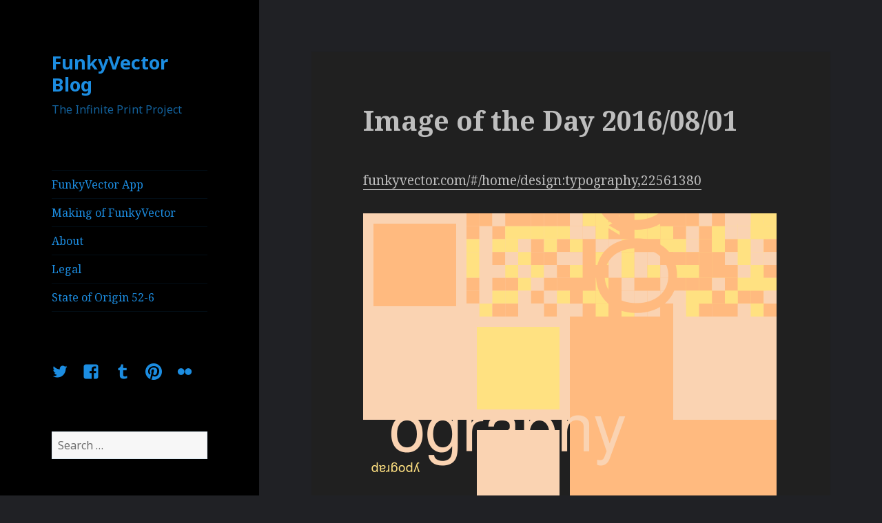

--- FILE ---
content_type: text/html; charset=UTF-8
request_url: https://blog.funkyvector.com/2016/08/01/image-of-the-day-20160801/
body_size: 54984
content:
<!DOCTYPE html>
<html lang="en-AU" class="no-js">
<head>
	<meta charset="UTF-8">
	<meta name="viewport" content="width=device-width">
	<link rel="profile" href="http://gmpg.org/xfn/11">
	<link rel="pingback" href="https://blog.funkyvector.com/xmlrpc.php">
	<!--[if lt IE 9]>
	<script src="https://blog.funkyvector.com/wp-content/themes/twentyfifteen/js/html5.js"></script>
	<![endif]-->
	<script>(function(html){html.className = html.className.replace(/\bno-js\b/,'js')})(document.documentElement);</script>
<title>Image of the Day 2016/08/01 &#8211; FunkyVector Blog</title>
<meta name='robots' content='max-image-preview:large' />
<link rel='dns-prefetch' href='//platform-api.sharethis.com' />
<link rel='dns-prefetch' href='//fonts.googleapis.com' />
<link rel='dns-prefetch' href='//s.w.org' />
<link href='https://fonts.gstatic.com' crossorigin rel='preconnect' />
<link rel="alternate" type="application/rss+xml" title="FunkyVector Blog &raquo; Feed" href="https://blog.funkyvector.com/feed/" />
<link rel="alternate" type="application/rss+xml" title="FunkyVector Blog &raquo; Comments Feed" href="https://blog.funkyvector.com/comments/feed/" />
<link rel="alternate" type="application/rss+xml" title="FunkyVector Blog &raquo; Image of the Day 2016/08/01 Comments Feed" href="https://blog.funkyvector.com/2016/08/01/image-of-the-day-20160801/feed/" />
<script type="text/javascript">
window._wpemojiSettings = {"baseUrl":"https:\/\/s.w.org\/images\/core\/emoji\/14.0.0\/72x72\/","ext":".png","svgUrl":"https:\/\/s.w.org\/images\/core\/emoji\/14.0.0\/svg\/","svgExt":".svg","source":{"concatemoji":"https:\/\/blog.funkyvector.com\/wp-includes\/js\/wp-emoji-release.min.js?ver=6.0.11"}};
/*! This file is auto-generated */
!function(e,a,t){var n,r,o,i=a.createElement("canvas"),p=i.getContext&&i.getContext("2d");function s(e,t){var a=String.fromCharCode,e=(p.clearRect(0,0,i.width,i.height),p.fillText(a.apply(this,e),0,0),i.toDataURL());return p.clearRect(0,0,i.width,i.height),p.fillText(a.apply(this,t),0,0),e===i.toDataURL()}function c(e){var t=a.createElement("script");t.src=e,t.defer=t.type="text/javascript",a.getElementsByTagName("head")[0].appendChild(t)}for(o=Array("flag","emoji"),t.supports={everything:!0,everythingExceptFlag:!0},r=0;r<o.length;r++)t.supports[o[r]]=function(e){if(!p||!p.fillText)return!1;switch(p.textBaseline="top",p.font="600 32px Arial",e){case"flag":return s([127987,65039,8205,9895,65039],[127987,65039,8203,9895,65039])?!1:!s([55356,56826,55356,56819],[55356,56826,8203,55356,56819])&&!s([55356,57332,56128,56423,56128,56418,56128,56421,56128,56430,56128,56423,56128,56447],[55356,57332,8203,56128,56423,8203,56128,56418,8203,56128,56421,8203,56128,56430,8203,56128,56423,8203,56128,56447]);case"emoji":return!s([129777,127995,8205,129778,127999],[129777,127995,8203,129778,127999])}return!1}(o[r]),t.supports.everything=t.supports.everything&&t.supports[o[r]],"flag"!==o[r]&&(t.supports.everythingExceptFlag=t.supports.everythingExceptFlag&&t.supports[o[r]]);t.supports.everythingExceptFlag=t.supports.everythingExceptFlag&&!t.supports.flag,t.DOMReady=!1,t.readyCallback=function(){t.DOMReady=!0},t.supports.everything||(n=function(){t.readyCallback()},a.addEventListener?(a.addEventListener("DOMContentLoaded",n,!1),e.addEventListener("load",n,!1)):(e.attachEvent("onload",n),a.attachEvent("onreadystatechange",function(){"complete"===a.readyState&&t.readyCallback()})),(e=t.source||{}).concatemoji?c(e.concatemoji):e.wpemoji&&e.twemoji&&(c(e.twemoji),c(e.wpemoji)))}(window,document,window._wpemojiSettings);
</script>
<style type="text/css">
img.wp-smiley,
img.emoji {
	display: inline !important;
	border: none !important;
	box-shadow: none !important;
	height: 1em !important;
	width: 1em !important;
	margin: 0 0.07em !important;
	vertical-align: -0.1em !important;
	background: none !important;
	padding: 0 !important;
}
</style>
	<link rel='stylesheet' id='wp-block-library-css'  href='https://blog.funkyvector.com/wp-includes/css/dist/block-library/style.min.css?ver=6.0.11' type='text/css' media='all' />
<style id='wp-block-library-theme-inline-css' type='text/css'>
.wp-block-audio figcaption{color:#555;font-size:13px;text-align:center}.is-dark-theme .wp-block-audio figcaption{color:hsla(0,0%,100%,.65)}.wp-block-code{border:1px solid #ccc;border-radius:4px;font-family:Menlo,Consolas,monaco,monospace;padding:.8em 1em}.wp-block-embed figcaption{color:#555;font-size:13px;text-align:center}.is-dark-theme .wp-block-embed figcaption{color:hsla(0,0%,100%,.65)}.blocks-gallery-caption{color:#555;font-size:13px;text-align:center}.is-dark-theme .blocks-gallery-caption{color:hsla(0,0%,100%,.65)}.wp-block-image figcaption{color:#555;font-size:13px;text-align:center}.is-dark-theme .wp-block-image figcaption{color:hsla(0,0%,100%,.65)}.wp-block-pullquote{border-top:4px solid;border-bottom:4px solid;margin-bottom:1.75em;color:currentColor}.wp-block-pullquote__citation,.wp-block-pullquote cite,.wp-block-pullquote footer{color:currentColor;text-transform:uppercase;font-size:.8125em;font-style:normal}.wp-block-quote{border-left:.25em solid;margin:0 0 1.75em;padding-left:1em}.wp-block-quote cite,.wp-block-quote footer{color:currentColor;font-size:.8125em;position:relative;font-style:normal}.wp-block-quote.has-text-align-right{border-left:none;border-right:.25em solid;padding-left:0;padding-right:1em}.wp-block-quote.has-text-align-center{border:none;padding-left:0}.wp-block-quote.is-large,.wp-block-quote.is-style-large,.wp-block-quote.is-style-plain{border:none}.wp-block-search .wp-block-search__label{font-weight:700}:where(.wp-block-group.has-background){padding:1.25em 2.375em}.wp-block-separator.has-css-opacity{opacity:.4}.wp-block-separator{border:none;border-bottom:2px solid;margin-left:auto;margin-right:auto}.wp-block-separator.has-alpha-channel-opacity{opacity:1}.wp-block-separator:not(.is-style-wide):not(.is-style-dots){width:100px}.wp-block-separator.has-background:not(.is-style-dots){border-bottom:none;height:1px}.wp-block-separator.has-background:not(.is-style-wide):not(.is-style-dots){height:2px}.wp-block-table thead{border-bottom:3px solid}.wp-block-table tfoot{border-top:3px solid}.wp-block-table td,.wp-block-table th{padding:.5em;border:1px solid;word-break:normal}.wp-block-table figcaption{color:#555;font-size:13px;text-align:center}.is-dark-theme .wp-block-table figcaption{color:hsla(0,0%,100%,.65)}.wp-block-video figcaption{color:#555;font-size:13px;text-align:center}.is-dark-theme .wp-block-video figcaption{color:hsla(0,0%,100%,.65)}.wp-block-template-part.has-background{padding:1.25em 2.375em;margin-top:0;margin-bottom:0}
</style>
<style id='global-styles-inline-css' type='text/css'>
body{--wp--preset--color--black: #000000;--wp--preset--color--cyan-bluish-gray: #abb8c3;--wp--preset--color--white: #fff;--wp--preset--color--pale-pink: #f78da7;--wp--preset--color--vivid-red: #cf2e2e;--wp--preset--color--luminous-vivid-orange: #ff6900;--wp--preset--color--luminous-vivid-amber: #fcb900;--wp--preset--color--light-green-cyan: #7bdcb5;--wp--preset--color--vivid-green-cyan: #00d084;--wp--preset--color--pale-cyan-blue: #8ed1fc;--wp--preset--color--vivid-cyan-blue: #0693e3;--wp--preset--color--vivid-purple: #9b51e0;--wp--preset--color--dark-gray: #111;--wp--preset--color--light-gray: #f1f1f1;--wp--preset--color--yellow: #f4ca16;--wp--preset--color--dark-brown: #352712;--wp--preset--color--medium-pink: #e53b51;--wp--preset--color--light-pink: #ffe5d1;--wp--preset--color--dark-purple: #2e2256;--wp--preset--color--purple: #674970;--wp--preset--color--blue-gray: #22313f;--wp--preset--color--bright-blue: #55c3dc;--wp--preset--color--light-blue: #e9f2f9;--wp--preset--gradient--vivid-cyan-blue-to-vivid-purple: linear-gradient(135deg,rgba(6,147,227,1) 0%,rgb(155,81,224) 100%);--wp--preset--gradient--light-green-cyan-to-vivid-green-cyan: linear-gradient(135deg,rgb(122,220,180) 0%,rgb(0,208,130) 100%);--wp--preset--gradient--luminous-vivid-amber-to-luminous-vivid-orange: linear-gradient(135deg,rgba(252,185,0,1) 0%,rgba(255,105,0,1) 100%);--wp--preset--gradient--luminous-vivid-orange-to-vivid-red: linear-gradient(135deg,rgba(255,105,0,1) 0%,rgb(207,46,46) 100%);--wp--preset--gradient--very-light-gray-to-cyan-bluish-gray: linear-gradient(135deg,rgb(238,238,238) 0%,rgb(169,184,195) 100%);--wp--preset--gradient--cool-to-warm-spectrum: linear-gradient(135deg,rgb(74,234,220) 0%,rgb(151,120,209) 20%,rgb(207,42,186) 40%,rgb(238,44,130) 60%,rgb(251,105,98) 80%,rgb(254,248,76) 100%);--wp--preset--gradient--blush-light-purple: linear-gradient(135deg,rgb(255,206,236) 0%,rgb(152,150,240) 100%);--wp--preset--gradient--blush-bordeaux: linear-gradient(135deg,rgb(254,205,165) 0%,rgb(254,45,45) 50%,rgb(107,0,62) 100%);--wp--preset--gradient--luminous-dusk: linear-gradient(135deg,rgb(255,203,112) 0%,rgb(199,81,192) 50%,rgb(65,88,208) 100%);--wp--preset--gradient--pale-ocean: linear-gradient(135deg,rgb(255,245,203) 0%,rgb(182,227,212) 50%,rgb(51,167,181) 100%);--wp--preset--gradient--electric-grass: linear-gradient(135deg,rgb(202,248,128) 0%,rgb(113,206,126) 100%);--wp--preset--gradient--midnight: linear-gradient(135deg,rgb(2,3,129) 0%,rgb(40,116,252) 100%);--wp--preset--duotone--dark-grayscale: url('#wp-duotone-dark-grayscale');--wp--preset--duotone--grayscale: url('#wp-duotone-grayscale');--wp--preset--duotone--purple-yellow: url('#wp-duotone-purple-yellow');--wp--preset--duotone--blue-red: url('#wp-duotone-blue-red');--wp--preset--duotone--midnight: url('#wp-duotone-midnight');--wp--preset--duotone--magenta-yellow: url('#wp-duotone-magenta-yellow');--wp--preset--duotone--purple-green: url('#wp-duotone-purple-green');--wp--preset--duotone--blue-orange: url('#wp-duotone-blue-orange');--wp--preset--font-size--small: 13px;--wp--preset--font-size--medium: 20px;--wp--preset--font-size--large: 36px;--wp--preset--font-size--x-large: 42px;}.has-black-color{color: var(--wp--preset--color--black) !important;}.has-cyan-bluish-gray-color{color: var(--wp--preset--color--cyan-bluish-gray) !important;}.has-white-color{color: var(--wp--preset--color--white) !important;}.has-pale-pink-color{color: var(--wp--preset--color--pale-pink) !important;}.has-vivid-red-color{color: var(--wp--preset--color--vivid-red) !important;}.has-luminous-vivid-orange-color{color: var(--wp--preset--color--luminous-vivid-orange) !important;}.has-luminous-vivid-amber-color{color: var(--wp--preset--color--luminous-vivid-amber) !important;}.has-light-green-cyan-color{color: var(--wp--preset--color--light-green-cyan) !important;}.has-vivid-green-cyan-color{color: var(--wp--preset--color--vivid-green-cyan) !important;}.has-pale-cyan-blue-color{color: var(--wp--preset--color--pale-cyan-blue) !important;}.has-vivid-cyan-blue-color{color: var(--wp--preset--color--vivid-cyan-blue) !important;}.has-vivid-purple-color{color: var(--wp--preset--color--vivid-purple) !important;}.has-black-background-color{background-color: var(--wp--preset--color--black) !important;}.has-cyan-bluish-gray-background-color{background-color: var(--wp--preset--color--cyan-bluish-gray) !important;}.has-white-background-color{background-color: var(--wp--preset--color--white) !important;}.has-pale-pink-background-color{background-color: var(--wp--preset--color--pale-pink) !important;}.has-vivid-red-background-color{background-color: var(--wp--preset--color--vivid-red) !important;}.has-luminous-vivid-orange-background-color{background-color: var(--wp--preset--color--luminous-vivid-orange) !important;}.has-luminous-vivid-amber-background-color{background-color: var(--wp--preset--color--luminous-vivid-amber) !important;}.has-light-green-cyan-background-color{background-color: var(--wp--preset--color--light-green-cyan) !important;}.has-vivid-green-cyan-background-color{background-color: var(--wp--preset--color--vivid-green-cyan) !important;}.has-pale-cyan-blue-background-color{background-color: var(--wp--preset--color--pale-cyan-blue) !important;}.has-vivid-cyan-blue-background-color{background-color: var(--wp--preset--color--vivid-cyan-blue) !important;}.has-vivid-purple-background-color{background-color: var(--wp--preset--color--vivid-purple) !important;}.has-black-border-color{border-color: var(--wp--preset--color--black) !important;}.has-cyan-bluish-gray-border-color{border-color: var(--wp--preset--color--cyan-bluish-gray) !important;}.has-white-border-color{border-color: var(--wp--preset--color--white) !important;}.has-pale-pink-border-color{border-color: var(--wp--preset--color--pale-pink) !important;}.has-vivid-red-border-color{border-color: var(--wp--preset--color--vivid-red) !important;}.has-luminous-vivid-orange-border-color{border-color: var(--wp--preset--color--luminous-vivid-orange) !important;}.has-luminous-vivid-amber-border-color{border-color: var(--wp--preset--color--luminous-vivid-amber) !important;}.has-light-green-cyan-border-color{border-color: var(--wp--preset--color--light-green-cyan) !important;}.has-vivid-green-cyan-border-color{border-color: var(--wp--preset--color--vivid-green-cyan) !important;}.has-pale-cyan-blue-border-color{border-color: var(--wp--preset--color--pale-cyan-blue) !important;}.has-vivid-cyan-blue-border-color{border-color: var(--wp--preset--color--vivid-cyan-blue) !important;}.has-vivid-purple-border-color{border-color: var(--wp--preset--color--vivid-purple) !important;}.has-vivid-cyan-blue-to-vivid-purple-gradient-background{background: var(--wp--preset--gradient--vivid-cyan-blue-to-vivid-purple) !important;}.has-light-green-cyan-to-vivid-green-cyan-gradient-background{background: var(--wp--preset--gradient--light-green-cyan-to-vivid-green-cyan) !important;}.has-luminous-vivid-amber-to-luminous-vivid-orange-gradient-background{background: var(--wp--preset--gradient--luminous-vivid-amber-to-luminous-vivid-orange) !important;}.has-luminous-vivid-orange-to-vivid-red-gradient-background{background: var(--wp--preset--gradient--luminous-vivid-orange-to-vivid-red) !important;}.has-very-light-gray-to-cyan-bluish-gray-gradient-background{background: var(--wp--preset--gradient--very-light-gray-to-cyan-bluish-gray) !important;}.has-cool-to-warm-spectrum-gradient-background{background: var(--wp--preset--gradient--cool-to-warm-spectrum) !important;}.has-blush-light-purple-gradient-background{background: var(--wp--preset--gradient--blush-light-purple) !important;}.has-blush-bordeaux-gradient-background{background: var(--wp--preset--gradient--blush-bordeaux) !important;}.has-luminous-dusk-gradient-background{background: var(--wp--preset--gradient--luminous-dusk) !important;}.has-pale-ocean-gradient-background{background: var(--wp--preset--gradient--pale-ocean) !important;}.has-electric-grass-gradient-background{background: var(--wp--preset--gradient--electric-grass) !important;}.has-midnight-gradient-background{background: var(--wp--preset--gradient--midnight) !important;}.has-small-font-size{font-size: var(--wp--preset--font-size--small) !important;}.has-medium-font-size{font-size: var(--wp--preset--font-size--medium) !important;}.has-large-font-size{font-size: var(--wp--preset--font-size--large) !important;}.has-x-large-font-size{font-size: var(--wp--preset--font-size--x-large) !important;}
</style>
<link rel='stylesheet' id='twentyfifteen-fonts-css'  href='https://fonts.googleapis.com/css?family=Noto+Sans%3A400italic%2C700italic%2C400%2C700%7CNoto+Serif%3A400italic%2C700italic%2C400%2C700%7CInconsolata%3A400%2C700&#038;subset=latin%2Clatin-ext' type='text/css' media='all' />
<link rel='stylesheet' id='genericons-css'  href='https://blog.funkyvector.com/wp-content/themes/twentyfifteen/genericons/genericons.css?ver=3.2' type='text/css' media='all' />
<link rel='stylesheet' id='twentyfifteen-style-css'  href='https://blog.funkyvector.com/wp-content/themes/twentyfifteen/style.css?ver=6.0.11' type='text/css' media='all' />
<style id='twentyfifteen-style-inline-css' type='text/css'>
	/* Color Scheme */

	/* Background Color */
	body {
		background-color: #111111;
	}

	/* Sidebar Background Color */
	body:before,
	.site-header {
		background-color: #202020;
	}

	/* Box Background Color */
	.post-navigation,
	.pagination,
	.secondary,
	.site-footer,
	.hentry,
	.page-header,
	.page-content,
	.comments-area,
	.widecolumn {
		background-color: #202020;
	}

	/* Box Background Color */
	button,
	input[type="button"],
	input[type="reset"],
	input[type="submit"],
	.pagination .prev,
	.pagination .next,
	.widget_calendar tbody a,
	.widget_calendar tbody a:hover,
	.widget_calendar tbody a:focus,
	.page-links a,
	.page-links a:hover,
	.page-links a:focus,
	.sticky-post {
		color: #202020;
	}

	/* Main Text Color */
	button,
	input[type="button"],
	input[type="reset"],
	input[type="submit"],
	.pagination .prev,
	.pagination .next,
	.widget_calendar tbody a,
	.page-links a,
	.sticky-post {
		background-color: #bebebe;
	}

	/* Main Text Color */
	body,
	blockquote cite,
	blockquote small,
	a,
	.dropdown-toggle:after,
	.image-navigation a:hover,
	.image-navigation a:focus,
	.comment-navigation a:hover,
	.comment-navigation a:focus,
	.widget-title,
	.entry-footer a:hover,
	.entry-footer a:focus,
	.comment-metadata a:hover,
	.comment-metadata a:focus,
	.pingback .edit-link a:hover,
	.pingback .edit-link a:focus,
	.comment-list .reply a:hover,
	.comment-list .reply a:focus,
	.site-info a:hover,
	.site-info a:focus {
		color: #bebebe;
	}

	/* Main Text Color */
	.entry-content a,
	.entry-summary a,
	.page-content a,
	.comment-content a,
	.pingback .comment-body > a,
	.author-description a,
	.taxonomy-description a,
	.textwidget a,
	.entry-footer a:hover,
	.comment-metadata a:hover,
	.pingback .edit-link a:hover,
	.comment-list .reply a:hover,
	.site-info a:hover {
		border-color: #bebebe;
	}

	/* Secondary Text Color */
	button:hover,
	button:focus,
	input[type="button"]:hover,
	input[type="button"]:focus,
	input[type="reset"]:hover,
	input[type="reset"]:focus,
	input[type="submit"]:hover,
	input[type="submit"]:focus,
	.pagination .prev:hover,
	.pagination .prev:focus,
	.pagination .next:hover,
	.pagination .next:focus,
	.widget_calendar tbody a:hover,
	.widget_calendar tbody a:focus,
	.page-links a:hover,
	.page-links a:focus {
		background-color: #bebebe; /* Fallback for IE7 and IE8 */
		background-color: rgba( 190, 190, 190, 0.7);
	}

	/* Secondary Text Color */
	blockquote,
	a:hover,
	a:focus,
	.main-navigation .menu-item-description,
	.post-navigation .meta-nav,
	.post-navigation a:hover .post-title,
	.post-navigation a:focus .post-title,
	.image-navigation,
	.image-navigation a,
	.comment-navigation,
	.comment-navigation a,
	.widget,
	.author-heading,
	.entry-footer,
	.entry-footer a,
	.taxonomy-description,
	.page-links > .page-links-title,
	.entry-caption,
	.comment-author,
	.comment-metadata,
	.comment-metadata a,
	.pingback .edit-link,
	.pingback .edit-link a,
	.post-password-form label,
	.comment-form label,
	.comment-notes,
	.comment-awaiting-moderation,
	.logged-in-as,
	.form-allowed-tags,
	.no-comments,
	.site-info,
	.site-info a,
	.wp-caption-text,
	.gallery-caption,
	.comment-list .reply a,
	.widecolumn label,
	.widecolumn .mu_register label {
		color: #bebebe; /* Fallback for IE7 and IE8 */
		color: rgba( 190, 190, 190, 0.7);
	}

	/* Secondary Text Color */
	blockquote,
	.logged-in-as a:hover,
	.comment-author a:hover {
		border-color: #bebebe; /* Fallback for IE7 and IE8 */
		border-color: rgba( 190, 190, 190, 0.7);
	}

	/* Border Color */
	hr,
	.dropdown-toggle:hover,
	.dropdown-toggle:focus {
		background-color: #bebebe; /* Fallback for IE7 and IE8 */
		background-color: rgba( 190, 190, 190, 0.1);
	}

	/* Border Color */
	pre,
	abbr[title],
	table,
	th,
	td,
	input,
	textarea,
	.main-navigation ul,
	.main-navigation li,
	.post-navigation,
	.post-navigation div + div,
	.pagination,
	.comment-navigation,
	.widget li,
	.widget_categories .children,
	.widget_nav_menu .sub-menu,
	.widget_pages .children,
	.site-header,
	.site-footer,
	.hentry + .hentry,
	.author-info,
	.entry-content .page-links a,
	.page-links > span,
	.page-header,
	.comments-area,
	.comment-list + .comment-respond,
	.comment-list article,
	.comment-list .pingback,
	.comment-list .trackback,
	.comment-list .reply a,
	.no-comments {
		border-color: #bebebe; /* Fallback for IE7 and IE8 */
		border-color: rgba( 190, 190, 190, 0.1);
	}

	/* Border Focus Color */
	a:focus,
	button:focus,
	input:focus {
		outline-color: #bebebe; /* Fallback for IE7 and IE8 */
		outline-color: rgba( 190, 190, 190, 0.3);
	}

	input:focus,
	textarea:focus {
		border-color: #bebebe; /* Fallback for IE7 and IE8 */
		border-color: rgba( 190, 190, 190, 0.3);
	}

	/* Sidebar Link Color */
	.secondary-toggle:before {
		color: #bebebe;
	}

	.site-title a,
	.site-description {
		color: #bebebe;
	}

	/* Sidebar Text Color */
	.site-title a:hover,
	.site-title a:focus {
		color: rgba( 190, 190, 190, 0.7);
	}

	/* Sidebar Border Color */
	.secondary-toggle {
		border-color: #bebebe; /* Fallback for IE7 and IE8 */
		border-color: rgba( 190, 190, 190, 0.1);
	}

	/* Sidebar Border Focus Color */
	.secondary-toggle:hover,
	.secondary-toggle:focus {
		border-color: #bebebe; /* Fallback for IE7 and IE8 */
		border-color: rgba( 190, 190, 190, 0.3);
	}

	.site-title a {
		outline-color: #bebebe; /* Fallback for IE7 and IE8 */
		outline-color: rgba( 190, 190, 190, 0.3);
	}

	/* Meta Background Color */
	.entry-footer {
		background-color: #1b1b1b;
	}

	@media screen and (min-width: 38.75em) {
		/* Main Text Color */
		.page-header {
			border-color: #bebebe;
		}
	}

	@media screen and (min-width: 59.6875em) {
		/* Make sure its transparent on desktop */
		.site-header,
		.secondary {
			background-color: transparent;
		}

		/* Sidebar Background Color */
		.widget button,
		.widget input[type="button"],
		.widget input[type="reset"],
		.widget input[type="submit"],
		.widget_calendar tbody a,
		.widget_calendar tbody a:hover,
		.widget_calendar tbody a:focus {
			color: #202020;
		}

		/* Sidebar Link Color */
		.secondary a,
		.dropdown-toggle:after,
		.widget-title,
		.widget blockquote cite,
		.widget blockquote small {
			color: #bebebe;
		}

		.widget button,
		.widget input[type="button"],
		.widget input[type="reset"],
		.widget input[type="submit"],
		.widget_calendar tbody a {
			background-color: #bebebe;
		}

		.textwidget a {
			border-color: #bebebe;
		}

		/* Sidebar Text Color */
		.secondary a:hover,
		.secondary a:focus,
		.main-navigation .menu-item-description,
		.widget,
		.widget blockquote,
		.widget .wp-caption-text,
		.widget .gallery-caption {
			color: rgba( 190, 190, 190, 0.7);
		}

		.widget button:hover,
		.widget button:focus,
		.widget input[type="button"]:hover,
		.widget input[type="button"]:focus,
		.widget input[type="reset"]:hover,
		.widget input[type="reset"]:focus,
		.widget input[type="submit"]:hover,
		.widget input[type="submit"]:focus,
		.widget_calendar tbody a:hover,
		.widget_calendar tbody a:focus {
			background-color: rgba( 190, 190, 190, 0.7);
		}

		.widget blockquote {
			border-color: rgba( 190, 190, 190, 0.7);
		}

		/* Sidebar Border Color */
		.main-navigation ul,
		.main-navigation li,
		.widget input,
		.widget textarea,
		.widget table,
		.widget th,
		.widget td,
		.widget pre,
		.widget li,
		.widget_categories .children,
		.widget_nav_menu .sub-menu,
		.widget_pages .children,
		.widget abbr[title] {
			border-color: rgba( 190, 190, 190, 0.1);
		}

		.dropdown-toggle:hover,
		.dropdown-toggle:focus,
		.widget hr {
			background-color: rgba( 190, 190, 190, 0.1);
		}

		.widget input:focus,
		.widget textarea:focus {
			border-color: rgba( 190, 190, 190, 0.3);
		}

		.sidebar a:focus,
		.dropdown-toggle:focus {
			outline-color: rgba( 190, 190, 190, 0.3);
		}
	}

		/* Custom Header Background Color */
		body:before,
		.site-header {
			background-color: #000000;
		}

		@media screen and (min-width: 59.6875em) {
			.site-header,
			.secondary {
				background-color: transparent;
			}

			.widget button,
			.widget input[type="button"],
			.widget input[type="reset"],
			.widget input[type="submit"],
			.widget_calendar tbody a,
			.widget_calendar tbody a:hover,
			.widget_calendar tbody a:focus {
				color: #000000;
			}
		}
	

		/* Custom Sidebar Text Color */
		.site-title a,
		.site-description,
		.secondary-toggle:before {
			color: #1c8de1;
		}

		.site-title a:hover,
		.site-title a:focus {
			color: #1c8de1; /* Fallback for IE7 and IE8 */
			color: rgba( 28, 141, 225, 0.7);
		}

		.secondary-toggle {
			border-color: #1c8de1; /* Fallback for IE7 and IE8 */
			border-color: rgba( 28, 141, 225, 0.1);
		}

		.secondary-toggle:hover,
		.secondary-toggle:focus {
			border-color: #1c8de1; /* Fallback for IE7 and IE8 */
			border-color: rgba( 28, 141, 225, 0.3);
		}

		.site-title a {
			outline-color: #1c8de1; /* Fallback for IE7 and IE8 */
			outline-color: rgba( 28, 141, 225, 0.3);
		}

		@media screen and (min-width: 59.6875em) {
			.secondary a,
			.dropdown-toggle:after,
			.widget-title,
			.widget blockquote cite,
			.widget blockquote small {
				color: #1c8de1;
			}

			.widget button,
			.widget input[type="button"],
			.widget input[type="reset"],
			.widget input[type="submit"],
			.widget_calendar tbody a {
				background-color: #1c8de1;
			}

			.textwidget a {
				border-color: #1c8de1;
			}

			.secondary a:hover,
			.secondary a:focus,
			.main-navigation .menu-item-description,
			.widget,
			.widget blockquote,
			.widget .wp-caption-text,
			.widget .gallery-caption {
				color: rgba( 28, 141, 225, 0.7);
			}

			.widget button:hover,
			.widget button:focus,
			.widget input[type="button"]:hover,
			.widget input[type="button"]:focus,
			.widget input[type="reset"]:hover,
			.widget input[type="reset"]:focus,
			.widget input[type="submit"]:hover,
			.widget input[type="submit"]:focus,
			.widget_calendar tbody a:hover,
			.widget_calendar tbody a:focus {
				background-color: rgba( 28, 141, 225, 0.7);
			}

			.widget blockquote {
				border-color: rgba( 28, 141, 225, 0.7);
			}

			.main-navigation ul,
			.main-navigation li,
			.secondary-toggle,
			.widget input,
			.widget textarea,
			.widget table,
			.widget th,
			.widget td,
			.widget pre,
			.widget li,
			.widget_categories .children,
			.widget_nav_menu .sub-menu,
			.widget_pages .children,
			.widget abbr[title] {
				border-color: rgba( 28, 141, 225, 0.1);
			}

			.dropdown-toggle:hover,
			.dropdown-toggle:focus,
			.widget hr {
				background-color: rgba( 28, 141, 225, 0.1);
			}

			.widget input:focus,
			.widget textarea:focus {
				border-color: rgba( 28, 141, 225, 0.3);
			}

			.sidebar a:focus,
			.dropdown-toggle:focus {
				outline-color: rgba( 28, 141, 225, 0.3);
			}
		}
	
</style>
<link rel='stylesheet' id='twentyfifteen-block-style-css'  href='https://blog.funkyvector.com/wp-content/themes/twentyfifteen/css/blocks.css?ver=20181230' type='text/css' media='all' />
<!--[if lt IE 9]>
<link rel='stylesheet' id='twentyfifteen-ie-css'  href='https://blog.funkyvector.com/wp-content/themes/twentyfifteen/css/ie.css?ver=20141010' type='text/css' media='all' />
<![endif]-->
<!--[if lt IE 8]>
<link rel='stylesheet' id='twentyfifteen-ie7-css'  href='https://blog.funkyvector.com/wp-content/themes/twentyfifteen/css/ie7.css?ver=20141010' type='text/css' media='all' />
<![endif]-->
<script type='text/javascript' src='https://blog.funkyvector.com/wp-includes/js/jquery/jquery.min.js?ver=3.6.0' id='jquery-core-js'></script>
<script type='text/javascript' src='https://blog.funkyvector.com/wp-includes/js/jquery/jquery-migrate.min.js?ver=3.3.2' id='jquery-migrate-js'></script>
<script type='text/javascript' src='//platform-api.sharethis.com/js/sharethis.js#product=ga&#038;property=6191fff22b07d30012a0cb64' id='googleanalytics-platform-sharethis-js'></script>
<link rel="https://api.w.org/" href="https://blog.funkyvector.com/wp-json/" /><link rel="alternate" type="application/json" href="https://blog.funkyvector.com/wp-json/wp/v2/posts/811" /><link rel="EditURI" type="application/rsd+xml" title="RSD" href="https://blog.funkyvector.com/xmlrpc.php?rsd" />
<link rel="wlwmanifest" type="application/wlwmanifest+xml" href="https://blog.funkyvector.com/wp-includes/wlwmanifest.xml" /> 
<meta name="generator" content="WordPress 6.0.11" />
<link rel="canonical" href="https://blog.funkyvector.com/2016/08/01/image-of-the-day-20160801/" />
<link rel='shortlink' href='https://blog.funkyvector.com/?p=811' />
<link rel="alternate" type="application/json+oembed" href="https://blog.funkyvector.com/wp-json/oembed/1.0/embed?url=https%3A%2F%2Fblog.funkyvector.com%2F2016%2F08%2F01%2Fimage-of-the-day-20160801%2F" />
<link rel="alternate" type="text/xml+oembed" href="https://blog.funkyvector.com/wp-json/oembed/1.0/embed?url=https%3A%2F%2Fblog.funkyvector.com%2F2016%2F08%2F01%2Fimage-of-the-day-20160801%2F&#038;format=xml" />
<style type="text/css">.recentcomments a{display:inline !important;padding:0 !important;margin:0 !important;}</style><script>
(function() {
	(function (i, s, o, g, r, a, m) {
		i['GoogleAnalyticsObject'] = r;
		i[r] = i[r] || function () {
				(i[r].q = i[r].q || []).push(arguments)
			}, i[r].l = 1 * new Date();
		a = s.createElement(o),
			m = s.getElementsByTagName(o)[0];
		a.async = 1;
		a.src = g;
		m.parentNode.insertBefore(a, m)
	})(window, document, 'script', 'https://google-analytics.com/analytics.js', 'ga');

	ga('create', 'UA-74363467-1', 'auto');
			ga('send', 'pageview');
	})();
</script>
<style type="text/css" id="custom-background-css">
body.custom-background { background-color: #202125; }
</style>
			<style type="text/css" id="wp-custom-css">
			.wp-block-code {
	color: #6fd;
	background: #0005;
}		</style>
		</head>

<body class="post-template-default single single-post postid-811 single-format-standard custom-background wp-embed-responsive">
<svg xmlns="http://www.w3.org/2000/svg" viewBox="0 0 0 0" width="0" height="0" focusable="false" role="none" style="visibility: hidden; position: absolute; left: -9999px; overflow: hidden;" ><defs><filter id="wp-duotone-dark-grayscale"><feColorMatrix color-interpolation-filters="sRGB" type="matrix" values=" .299 .587 .114 0 0 .299 .587 .114 0 0 .299 .587 .114 0 0 .299 .587 .114 0 0 " /><feComponentTransfer color-interpolation-filters="sRGB" ><feFuncR type="table" tableValues="0 0.49803921568627" /><feFuncG type="table" tableValues="0 0.49803921568627" /><feFuncB type="table" tableValues="0 0.49803921568627" /><feFuncA type="table" tableValues="1 1" /></feComponentTransfer><feComposite in2="SourceGraphic" operator="in" /></filter></defs></svg><svg xmlns="http://www.w3.org/2000/svg" viewBox="0 0 0 0" width="0" height="0" focusable="false" role="none" style="visibility: hidden; position: absolute; left: -9999px; overflow: hidden;" ><defs><filter id="wp-duotone-grayscale"><feColorMatrix color-interpolation-filters="sRGB" type="matrix" values=" .299 .587 .114 0 0 .299 .587 .114 0 0 .299 .587 .114 0 0 .299 .587 .114 0 0 " /><feComponentTransfer color-interpolation-filters="sRGB" ><feFuncR type="table" tableValues="0 1" /><feFuncG type="table" tableValues="0 1" /><feFuncB type="table" tableValues="0 1" /><feFuncA type="table" tableValues="1 1" /></feComponentTransfer><feComposite in2="SourceGraphic" operator="in" /></filter></defs></svg><svg xmlns="http://www.w3.org/2000/svg" viewBox="0 0 0 0" width="0" height="0" focusable="false" role="none" style="visibility: hidden; position: absolute; left: -9999px; overflow: hidden;" ><defs><filter id="wp-duotone-purple-yellow"><feColorMatrix color-interpolation-filters="sRGB" type="matrix" values=" .299 .587 .114 0 0 .299 .587 .114 0 0 .299 .587 .114 0 0 .299 .587 .114 0 0 " /><feComponentTransfer color-interpolation-filters="sRGB" ><feFuncR type="table" tableValues="0.54901960784314 0.98823529411765" /><feFuncG type="table" tableValues="0 1" /><feFuncB type="table" tableValues="0.71764705882353 0.25490196078431" /><feFuncA type="table" tableValues="1 1" /></feComponentTransfer><feComposite in2="SourceGraphic" operator="in" /></filter></defs></svg><svg xmlns="http://www.w3.org/2000/svg" viewBox="0 0 0 0" width="0" height="0" focusable="false" role="none" style="visibility: hidden; position: absolute; left: -9999px; overflow: hidden;" ><defs><filter id="wp-duotone-blue-red"><feColorMatrix color-interpolation-filters="sRGB" type="matrix" values=" .299 .587 .114 0 0 .299 .587 .114 0 0 .299 .587 .114 0 0 .299 .587 .114 0 0 " /><feComponentTransfer color-interpolation-filters="sRGB" ><feFuncR type="table" tableValues="0 1" /><feFuncG type="table" tableValues="0 0.27843137254902" /><feFuncB type="table" tableValues="0.5921568627451 0.27843137254902" /><feFuncA type="table" tableValues="1 1" /></feComponentTransfer><feComposite in2="SourceGraphic" operator="in" /></filter></defs></svg><svg xmlns="http://www.w3.org/2000/svg" viewBox="0 0 0 0" width="0" height="0" focusable="false" role="none" style="visibility: hidden; position: absolute; left: -9999px; overflow: hidden;" ><defs><filter id="wp-duotone-midnight"><feColorMatrix color-interpolation-filters="sRGB" type="matrix" values=" .299 .587 .114 0 0 .299 .587 .114 0 0 .299 .587 .114 0 0 .299 .587 .114 0 0 " /><feComponentTransfer color-interpolation-filters="sRGB" ><feFuncR type="table" tableValues="0 0" /><feFuncG type="table" tableValues="0 0.64705882352941" /><feFuncB type="table" tableValues="0 1" /><feFuncA type="table" tableValues="1 1" /></feComponentTransfer><feComposite in2="SourceGraphic" operator="in" /></filter></defs></svg><svg xmlns="http://www.w3.org/2000/svg" viewBox="0 0 0 0" width="0" height="0" focusable="false" role="none" style="visibility: hidden; position: absolute; left: -9999px; overflow: hidden;" ><defs><filter id="wp-duotone-magenta-yellow"><feColorMatrix color-interpolation-filters="sRGB" type="matrix" values=" .299 .587 .114 0 0 .299 .587 .114 0 0 .299 .587 .114 0 0 .299 .587 .114 0 0 " /><feComponentTransfer color-interpolation-filters="sRGB" ><feFuncR type="table" tableValues="0.78039215686275 1" /><feFuncG type="table" tableValues="0 0.94901960784314" /><feFuncB type="table" tableValues="0.35294117647059 0.47058823529412" /><feFuncA type="table" tableValues="1 1" /></feComponentTransfer><feComposite in2="SourceGraphic" operator="in" /></filter></defs></svg><svg xmlns="http://www.w3.org/2000/svg" viewBox="0 0 0 0" width="0" height="0" focusable="false" role="none" style="visibility: hidden; position: absolute; left: -9999px; overflow: hidden;" ><defs><filter id="wp-duotone-purple-green"><feColorMatrix color-interpolation-filters="sRGB" type="matrix" values=" .299 .587 .114 0 0 .299 .587 .114 0 0 .299 .587 .114 0 0 .299 .587 .114 0 0 " /><feComponentTransfer color-interpolation-filters="sRGB" ><feFuncR type="table" tableValues="0.65098039215686 0.40392156862745" /><feFuncG type="table" tableValues="0 1" /><feFuncB type="table" tableValues="0.44705882352941 0.4" /><feFuncA type="table" tableValues="1 1" /></feComponentTransfer><feComposite in2="SourceGraphic" operator="in" /></filter></defs></svg><svg xmlns="http://www.w3.org/2000/svg" viewBox="0 0 0 0" width="0" height="0" focusable="false" role="none" style="visibility: hidden; position: absolute; left: -9999px; overflow: hidden;" ><defs><filter id="wp-duotone-blue-orange"><feColorMatrix color-interpolation-filters="sRGB" type="matrix" values=" .299 .587 .114 0 0 .299 .587 .114 0 0 .299 .587 .114 0 0 .299 .587 .114 0 0 " /><feComponentTransfer color-interpolation-filters="sRGB" ><feFuncR type="table" tableValues="0.098039215686275 1" /><feFuncG type="table" tableValues="0 0.66274509803922" /><feFuncB type="table" tableValues="0.84705882352941 0.41960784313725" /><feFuncA type="table" tableValues="1 1" /></feComponentTransfer><feComposite in2="SourceGraphic" operator="in" /></filter></defs></svg><div id="page" class="hfeed site">
	<a class="skip-link screen-reader-text" href="#content">Skip to content</a>

	<div id="sidebar" class="sidebar">
		<header id="masthead" class="site-header" role="banner">
			<div class="site-branding">
										<p class="site-title"><a href="https://blog.funkyvector.com/" rel="home">FunkyVector Blog</a></p>
												<p class="site-description">The Infinite Print Project</p>
										<button class="secondary-toggle">Menu and widgets</button>
			</div><!-- .site-branding -->
		</header><!-- .site-header -->

			<div id="secondary" class="secondary">

					<nav id="site-navigation" class="main-navigation" role="navigation">
				<div class="menu-site-links-container"><ul id="menu-site-links" class="nav-menu"><li id="menu-item-562" class="menu-item menu-item-type-custom menu-item-object-custom menu-item-562"><a href="https://www.funkyvector.com">FunkyVector App</a></li>
<li id="menu-item-6763" class="menu-item menu-item-type-taxonomy menu-item-object-category menu-item-6763"><a href="https://blog.funkyvector.com/category/making-of/">Making of FunkyVector</a></li>
<li id="menu-item-631" class="menu-item menu-item-type-post_type menu-item-object-page menu-item-631"><a href="https://blog.funkyvector.com/about/">About</a></li>
<li id="menu-item-565" class="menu-item menu-item-type-custom menu-item-object-custom menu-item-565"><a href="https://www.funkyvector.com/legal.html">Legal</a></li>
<li id="menu-item-619" class="menu-item menu-item-type-post_type menu-item-object-page menu-item-619"><a href="https://blog.funkyvector.com/state-of-origin-52-6/">State of Origin 52-6</a></li>
</ul></div>			</nav><!-- .main-navigation -->
		
					<nav id="social-navigation" class="social-navigation" role="navigation">
				<div class="menu-social-links-container"><ul id="menu-social-links" class="menu"><li id="menu-item-556" class="menu-item menu-item-type-custom menu-item-object-custom menu-item-556"><a title="FunkyVector Twitter " target="_blank" rel="noopener" href="https://twitter.com/funkyvector/"><span class="screen-reader-text">Twitter</span></a></li>
<li id="menu-item-557" class="menu-item menu-item-type-custom menu-item-object-custom menu-item-557"><a title="FunkyVector Facebook" target="_blank" rel="noopener" href="https://www.facebook.com/FunkyVector/"><span class="screen-reader-text">Facebook</span></a></li>
<li id="menu-item-558" class="menu-item menu-item-type-custom menu-item-object-custom menu-item-558"><a title="FunkyVector Tumblr" target="_blank" rel="noopener" href="http://funkyvector.tumblr.com/"><span class="screen-reader-text">Tumblr</span></a></li>
<li id="menu-item-559" class="menu-item menu-item-type-custom menu-item-object-custom menu-item-559"><a title="FunkyVector Flickr" target="_blank" rel="noopener" href="https://au.pinterest.com/funkyvector/"><span class="screen-reader-text">Pinterest</span></a></li>
<li id="menu-item-560" class="menu-item menu-item-type-custom menu-item-object-custom menu-item-560"><a title="FunkyVector Flickr" target="_blank" rel="noopener" href="https://www.flickr.com/photos/funkyvector/"><span class="screen-reader-text">Flickr</span></a></li>
</ul></div>			</nav><!-- .social-navigation -->
		
					<div id="widget-area" class="widget-area" role="complementary">
				<aside id="search-2" class="widget widget_search"><form role="search" method="get" class="search-form" action="https://blog.funkyvector.com/">
				<label>
					<span class="screen-reader-text">Search for:</span>
					<input type="search" class="search-field" placeholder="Search &hellip;" value="" name="s" />
				</label>
				<input type="submit" class="search-submit screen-reader-text" value="Search" />
			</form></aside>
		<aside id="recent-posts-2" class="widget widget_recent_entries">
		<h2 class="widget-title">Recent Posts</h2>
		<ul>
											<li>
					<a href="https://blog.funkyvector.com/2026/01/19/aristotle4085758/">aristotle,4085758</a>
									</li>
											<li>
					<a href="https://blog.funkyvector.com/2026/01/18/recursive_polygon45174265/">recursive_polygon,45174265</a>
									</li>
											<li>
					<a href="https://blog.funkyvector.com/2026/01/17/hexagon_tile49090830/">hexagon_tile,49090830</a>
									</li>
											<li>
					<a href="https://blog.funkyvector.com/2026/01/16/typography31736057/">typography,31736057</a>
									</li>
											<li>
					<a href="https://blog.funkyvector.com/2026/01/15/interpolated23425715/">interpolated,23425715</a>
									</li>
					</ul>

		</aside><aside id="archives-2" class="widget widget_archive"><h2 class="widget-title">Archives</h2>
			<ul>
					<li><a href='https://blog.funkyvector.com/2026/01/'>January 2026</a></li>
	<li><a href='https://blog.funkyvector.com/2025/12/'>December 2025</a></li>
	<li><a href='https://blog.funkyvector.com/2025/11/'>November 2025</a></li>
	<li><a href='https://blog.funkyvector.com/2025/10/'>October 2025</a></li>
	<li><a href='https://blog.funkyvector.com/2025/09/'>September 2025</a></li>
	<li><a href='https://blog.funkyvector.com/2025/08/'>August 2025</a></li>
	<li><a href='https://blog.funkyvector.com/2025/07/'>July 2025</a></li>
	<li><a href='https://blog.funkyvector.com/2025/06/'>June 2025</a></li>
	<li><a href='https://blog.funkyvector.com/2025/05/'>May 2025</a></li>
	<li><a href='https://blog.funkyvector.com/2025/04/'>April 2025</a></li>
	<li><a href='https://blog.funkyvector.com/2025/03/'>March 2025</a></li>
	<li><a href='https://blog.funkyvector.com/2025/02/'>February 2025</a></li>
	<li><a href='https://blog.funkyvector.com/2025/01/'>January 2025</a></li>
	<li><a href='https://blog.funkyvector.com/2024/12/'>December 2024</a></li>
	<li><a href='https://blog.funkyvector.com/2024/11/'>November 2024</a></li>
	<li><a href='https://blog.funkyvector.com/2024/10/'>October 2024</a></li>
	<li><a href='https://blog.funkyvector.com/2024/09/'>September 2024</a></li>
	<li><a href='https://blog.funkyvector.com/2024/08/'>August 2024</a></li>
	<li><a href='https://blog.funkyvector.com/2024/07/'>July 2024</a></li>
	<li><a href='https://blog.funkyvector.com/2024/06/'>June 2024</a></li>
	<li><a href='https://blog.funkyvector.com/2024/05/'>May 2024</a></li>
	<li><a href='https://blog.funkyvector.com/2024/04/'>April 2024</a></li>
	<li><a href='https://blog.funkyvector.com/2024/03/'>March 2024</a></li>
	<li><a href='https://blog.funkyvector.com/2024/02/'>February 2024</a></li>
	<li><a href='https://blog.funkyvector.com/2024/01/'>January 2024</a></li>
	<li><a href='https://blog.funkyvector.com/2023/12/'>December 2023</a></li>
	<li><a href='https://blog.funkyvector.com/2023/11/'>November 2023</a></li>
	<li><a href='https://blog.funkyvector.com/2023/10/'>October 2023</a></li>
	<li><a href='https://blog.funkyvector.com/2023/09/'>September 2023</a></li>
	<li><a href='https://blog.funkyvector.com/2023/08/'>August 2023</a></li>
	<li><a href='https://blog.funkyvector.com/2023/07/'>July 2023</a></li>
	<li><a href='https://blog.funkyvector.com/2023/06/'>June 2023</a></li>
	<li><a href='https://blog.funkyvector.com/2023/05/'>May 2023</a></li>
	<li><a href='https://blog.funkyvector.com/2023/04/'>April 2023</a></li>
	<li><a href='https://blog.funkyvector.com/2023/03/'>March 2023</a></li>
	<li><a href='https://blog.funkyvector.com/2023/02/'>February 2023</a></li>
	<li><a href='https://blog.funkyvector.com/2023/01/'>January 2023</a></li>
	<li><a href='https://blog.funkyvector.com/2022/12/'>December 2022</a></li>
	<li><a href='https://blog.funkyvector.com/2022/11/'>November 2022</a></li>
	<li><a href='https://blog.funkyvector.com/2022/10/'>October 2022</a></li>
	<li><a href='https://blog.funkyvector.com/2022/09/'>September 2022</a></li>
	<li><a href='https://blog.funkyvector.com/2022/08/'>August 2022</a></li>
	<li><a href='https://blog.funkyvector.com/2022/07/'>July 2022</a></li>
	<li><a href='https://blog.funkyvector.com/2022/06/'>June 2022</a></li>
	<li><a href='https://blog.funkyvector.com/2022/05/'>May 2022</a></li>
	<li><a href='https://blog.funkyvector.com/2022/04/'>April 2022</a></li>
	<li><a href='https://blog.funkyvector.com/2022/03/'>March 2022</a></li>
	<li><a href='https://blog.funkyvector.com/2022/02/'>February 2022</a></li>
	<li><a href='https://blog.funkyvector.com/2022/01/'>January 2022</a></li>
	<li><a href='https://blog.funkyvector.com/2021/12/'>December 2021</a></li>
	<li><a href='https://blog.funkyvector.com/2021/11/'>November 2021</a></li>
	<li><a href='https://blog.funkyvector.com/2021/10/'>October 2021</a></li>
	<li><a href='https://blog.funkyvector.com/2021/09/'>September 2021</a></li>
	<li><a href='https://blog.funkyvector.com/2021/08/'>August 2021</a></li>
	<li><a href='https://blog.funkyvector.com/2021/07/'>July 2021</a></li>
	<li><a href='https://blog.funkyvector.com/2021/06/'>June 2021</a></li>
	<li><a href='https://blog.funkyvector.com/2021/05/'>May 2021</a></li>
	<li><a href='https://blog.funkyvector.com/2021/04/'>April 2021</a></li>
	<li><a href='https://blog.funkyvector.com/2021/03/'>March 2021</a></li>
	<li><a href='https://blog.funkyvector.com/2021/02/'>February 2021</a></li>
	<li><a href='https://blog.funkyvector.com/2021/01/'>January 2021</a></li>
	<li><a href='https://blog.funkyvector.com/2020/12/'>December 2020</a></li>
	<li><a href='https://blog.funkyvector.com/2020/11/'>November 2020</a></li>
	<li><a href='https://blog.funkyvector.com/2020/10/'>October 2020</a></li>
	<li><a href='https://blog.funkyvector.com/2020/09/'>September 2020</a></li>
	<li><a href='https://blog.funkyvector.com/2020/08/'>August 2020</a></li>
	<li><a href='https://blog.funkyvector.com/2020/07/'>July 2020</a></li>
	<li><a href='https://blog.funkyvector.com/2020/06/'>June 2020</a></li>
	<li><a href='https://blog.funkyvector.com/2020/05/'>May 2020</a></li>
	<li><a href='https://blog.funkyvector.com/2020/04/'>April 2020</a></li>
	<li><a href='https://blog.funkyvector.com/2020/03/'>March 2020</a></li>
	<li><a href='https://blog.funkyvector.com/2020/02/'>February 2020</a></li>
	<li><a href='https://blog.funkyvector.com/2020/01/'>January 2020</a></li>
	<li><a href='https://blog.funkyvector.com/2019/12/'>December 2019</a></li>
	<li><a href='https://blog.funkyvector.com/2019/11/'>November 2019</a></li>
	<li><a href='https://blog.funkyvector.com/2019/10/'>October 2019</a></li>
	<li><a href='https://blog.funkyvector.com/2019/09/'>September 2019</a></li>
	<li><a href='https://blog.funkyvector.com/2019/08/'>August 2019</a></li>
	<li><a href='https://blog.funkyvector.com/2019/07/'>July 2019</a></li>
	<li><a href='https://blog.funkyvector.com/2019/06/'>June 2019</a></li>
	<li><a href='https://blog.funkyvector.com/2019/05/'>May 2019</a></li>
	<li><a href='https://blog.funkyvector.com/2019/04/'>April 2019</a></li>
	<li><a href='https://blog.funkyvector.com/2019/03/'>March 2019</a></li>
	<li><a href='https://blog.funkyvector.com/2019/01/'>January 2019</a></li>
	<li><a href='https://blog.funkyvector.com/2018/12/'>December 2018</a></li>
	<li><a href='https://blog.funkyvector.com/2018/11/'>November 2018</a></li>
	<li><a href='https://blog.funkyvector.com/2018/10/'>October 2018</a></li>
	<li><a href='https://blog.funkyvector.com/2018/09/'>September 2018</a></li>
	<li><a href='https://blog.funkyvector.com/2018/08/'>August 2018</a></li>
	<li><a href='https://blog.funkyvector.com/2018/07/'>July 2018</a></li>
	<li><a href='https://blog.funkyvector.com/2018/06/'>June 2018</a></li>
	<li><a href='https://blog.funkyvector.com/2018/05/'>May 2018</a></li>
	<li><a href='https://blog.funkyvector.com/2018/04/'>April 2018</a></li>
	<li><a href='https://blog.funkyvector.com/2018/03/'>March 2018</a></li>
	<li><a href='https://blog.funkyvector.com/2018/02/'>February 2018</a></li>
	<li><a href='https://blog.funkyvector.com/2018/01/'>January 2018</a></li>
	<li><a href='https://blog.funkyvector.com/2017/12/'>December 2017</a></li>
	<li><a href='https://blog.funkyvector.com/2017/11/'>November 2017</a></li>
	<li><a href='https://blog.funkyvector.com/2017/10/'>October 2017</a></li>
	<li><a href='https://blog.funkyvector.com/2017/09/'>September 2017</a></li>
	<li><a href='https://blog.funkyvector.com/2017/08/'>August 2017</a></li>
	<li><a href='https://blog.funkyvector.com/2017/07/'>July 2017</a></li>
	<li><a href='https://blog.funkyvector.com/2017/06/'>June 2017</a></li>
	<li><a href='https://blog.funkyvector.com/2017/05/'>May 2017</a></li>
	<li><a href='https://blog.funkyvector.com/2017/04/'>April 2017</a></li>
	<li><a href='https://blog.funkyvector.com/2017/03/'>March 2017</a></li>
	<li><a href='https://blog.funkyvector.com/2017/02/'>February 2017</a></li>
	<li><a href='https://blog.funkyvector.com/2017/01/'>January 2017</a></li>
	<li><a href='https://blog.funkyvector.com/2016/12/'>December 2016</a></li>
	<li><a href='https://blog.funkyvector.com/2016/11/'>November 2016</a></li>
	<li><a href='https://blog.funkyvector.com/2016/10/'>October 2016</a></li>
	<li><a href='https://blog.funkyvector.com/2016/09/'>September 2016</a></li>
	<li><a href='https://blog.funkyvector.com/2016/08/'>August 2016</a></li>
	<li><a href='https://blog.funkyvector.com/2016/07/'>July 2016</a></li>
	<li><a href='https://blog.funkyvector.com/2016/06/'>June 2016</a></li>
	<li><a href='https://blog.funkyvector.com/2016/05/'>May 2016</a></li>
	<li><a href='https://blog.funkyvector.com/2016/04/'>April 2016</a></li>
	<li><a href='https://blog.funkyvector.com/2016/03/'>March 2016</a></li>
	<li><a href='https://blog.funkyvector.com/2016/02/'>February 2016</a></li>
			</ul>

			</aside><aside id="categories-2" class="widget widget_categories"><h2 class="widget-title">Categories</h2>
			<ul>
					<li class="cat-item cat-item-54"><a href="https://blog.funkyvector.com/category/about/" title="About FunkyVector">About</a>
</li>
	<li class="cat-item cat-item-71"><a href="https://blog.funkyvector.com/category/alpha/">alpha</a>
</li>
	<li class="cat-item cat-item-72"><a href="https://blog.funkyvector.com/category/beta/">beta</a>
</li>
	<li class="cat-item cat-item-74"><a href="https://blog.funkyvector.com/category/delta/">delta</a>
</li>
	<li class="cat-item cat-item-75"><a href="https://blog.funkyvector.com/category/epsilon/">epsilon</a>
</li>
	<li class="cat-item cat-item-73"><a href="https://blog.funkyvector.com/category/gamma/">gamma</a>
</li>
	<li class="cat-item cat-item-3"><a href="https://blog.funkyvector.com/category/iotd/" title="VectorBot daily auto generated images">Image of the day</a>
</li>
	<li class="cat-item cat-item-61"><a href="https://blog.funkyvector.com/category/iotd-2/">iotd</a>
</li>
	<li class="cat-item cat-item-84"><a href="https://blog.funkyvector.com/category/iotm/">iotm</a>
</li>
	<li class="cat-item cat-item-62"><a href="https://blog.funkyvector.com/category/iotw/">iotw</a>
</li>
	<li class="cat-item cat-item-60"><a href="https://blog.funkyvector.com/category/making-of/">Making of FunkyVector</a>
</li>
	<li class="cat-item cat-item-1"><a href="https://blog.funkyvector.com/category/uncategorised/">Uncategorised</a>
</li>
			</ul>

			</aside><aside id="meta-2" class="widget widget_meta"><h2 class="widget-title">Meta</h2>
		<ul>
						<li><a href="https://blog.funkyvector.com/wp-login.php">Log in</a></li>
			<li><a href="https://blog.funkyvector.com/feed/">Entries feed</a></li>
			<li><a href="https://blog.funkyvector.com/comments/feed/">Comments feed</a></li>

			<li><a href="https://wordpress.org/">WordPress.org</a></li>
		</ul>

		</aside>			</div><!-- .widget-area -->
		
	</div><!-- .secondary -->

	</div><!-- .sidebar -->

	<div id="content" class="site-content">

	<div id="primary" class="content-area">
		<main id="main" class="site-main" role="main">

		
<article id="post-811" class="post-811 post type-post status-publish format-standard hentry category-iotd-2 tag-algorithm tag-collage tag-generated tag-ruler tag-trigonometry">
	
	<header class="entry-header">
		<h1 class="entry-title">Image of the Day 2016/08/01</h1>	</header><!-- .entry-header -->

	<div class="entry-content">
		<p><a href='https://funkyvector.com/#/home/design:typography,22561380'>funkyvector.com/#/home/design:typography,22561380</a></p>
<p><img src='https://blog.funkyvector.com/wp-content/uploads/2016/08/typography_22561380.png'></p>
	</div><!-- .entry-content -->

	
	<footer class="entry-footer">
		<span class="posted-on"><span class="screen-reader-text">Posted on </span><a href="https://blog.funkyvector.com/2016/08/01/image-of-the-day-20160801/" rel="bookmark"><time class="entry-date published updated" datetime="2016-08-01T17:54:08+00:00">August 1, 2016</time></a></span><span class="byline"><span class="author vcard"><span class="screen-reader-text">Author </span><a class="url fn n" href="https://blog.funkyvector.com/author/vectorbot/">VectorBot</a></span></span><span class="cat-links"><span class="screen-reader-text">Categories </span><a href="https://blog.funkyvector.com/category/iotd-2/" rel="category tag">iotd</a></span><span class="tags-links"><span class="screen-reader-text">Tags </span><a href="https://blog.funkyvector.com/tag/algorithm/" rel="tag">algorithm</a>, <a href="https://blog.funkyvector.com/tag/collage/" rel="tag">collage</a>, <a href="https://blog.funkyvector.com/tag/generated/" rel="tag">generated</a>, <a href="https://blog.funkyvector.com/tag/ruler/" rel="tag">ruler</a>, <a href="https://blog.funkyvector.com/tag/trigonometry/" rel="tag">trigonometry</a></span>			</footer><!-- .entry-footer -->

</article><!-- #post-811 -->

	<nav class="navigation post-navigation" aria-label="Posts">
		<h2 class="screen-reader-text">Post navigation</h2>
		<div class="nav-links"><div class="nav-previous"><a href="https://blog.funkyvector.com/2016/07/31/image-of-the-day-20160731/" rel="prev"><span class="meta-nav" aria-hidden="true">Previous</span> <span class="screen-reader-text">Previous post:</span> <span class="post-title">Image of the Day 2016/07/31</span></a></div><div class="nav-next"><a href="https://blog.funkyvector.com/2016/08/02/image-of-the-day-20160802/" rel="next"><span class="meta-nav" aria-hidden="true">Next</span> <span class="screen-reader-text">Next post:</span> <span class="post-title">Image of the Day 2016/08/02</span></a></div></div>
	</nav>
		</main><!-- .site-main -->
	</div><!-- .content-area -->


	</div><!-- .site-content -->

	<footer id="colophon" class="site-footer" role="contentinfo">
		<div class="site-info">
									<a href="https://wordpress.org/" class="imprint">
				Proudly powered by WordPress			</a>
		</div><!-- .site-info -->
	</footer><!-- .site-footer -->

</div><!-- .site -->

<script type='text/javascript' src='https://blog.funkyvector.com/wp-content/themes/twentyfifteen/js/skip-link-focus-fix.js?ver=20141010' id='twentyfifteen-skip-link-focus-fix-js'></script>
<script type='text/javascript' id='twentyfifteen-script-js-extra'>
/* <![CDATA[ */
var screenReaderText = {"expand":"<span class=\"screen-reader-text\">expand child menu<\/span>","collapse":"<span class=\"screen-reader-text\">collapse child menu<\/span>"};
/* ]]> */
</script>
<script type='text/javascript' src='https://blog.funkyvector.com/wp-content/themes/twentyfifteen/js/functions.js?ver=20150330' id='twentyfifteen-script-js'></script>

</body>
</html>


--- FILE ---
content_type: text/plain
request_url: https://www.google-analytics.com/j/collect?v=1&_v=j102&a=555829601&t=pageview&_s=1&dl=https%3A%2F%2Fblog.funkyvector.com%2F2016%2F08%2F01%2Fimage-of-the-day-20160801%2F&ul=en-us%40posix&dt=Image%20of%20the%20Day%202016%2F08%2F01%20%E2%80%93%20FunkyVector%20Blog&sr=1280x720&vp=1280x720&_u=IEBAAEABAAAAACAAI~&jid=971939220&gjid=1395725975&cid=1263895806.1768903340&tid=UA-74363467-1&_gid=1522840805.1768903340&_r=1&_slc=1&z=1091668251
body_size: -286
content:
2,cG-WJ4L1FPK9G